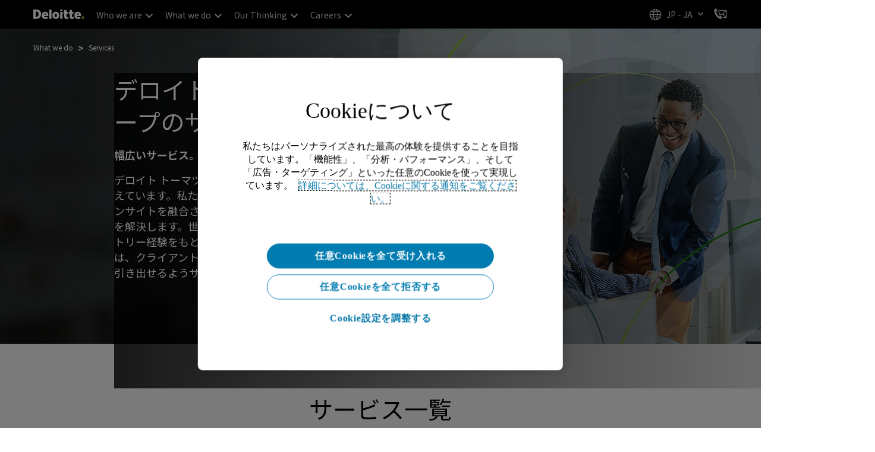

--- FILE ---
content_type: text/javascript
request_url: https://tracker.shanon-services.com/tracker/create_new_id?_ct=1768944710849&_camc=pqYVUFuBgX-930
body_size: 124
content:
ShanonCAMGlobal = {
    newVID: 'hEqFHiDDgJCF',
    newSID: 'IQFhIDdgJcf-70',
    secureFlag: '0',
    useNewServer: '1'
};
